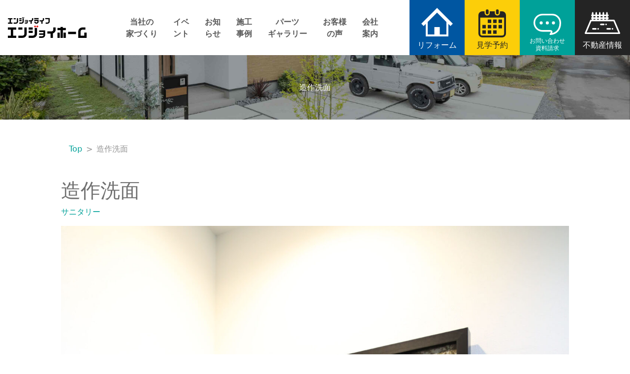

--- FILE ---
content_type: text/html; charset=UTF-8
request_url: https://enjoyhome.jp/parts/57-2/
body_size: 13034
content:
<!DOCTYPE html>
<html dir="ltr" lang="ja" prefix="og: https://ogp.me/ns#">
<head>
    <base href="https://enjoyhome.jp/">
    <meta name="viewport" content="width=device-width, initial-scale=1.0">
    <meta charset="UTF-8">
	<meta name="facebook-domain-verification" content="bx5ulxttt93efgs23aryd0lug4y8fp" />
    
    
		<!-- All in One SEO 4.9.3 - aioseo.com -->
		<title>造作洗面 - エンジョイホーム</title>
	<meta name="robots" content="max-image-preview:large" />
	<link rel="canonical" href="https://enjoyhome.jp/parts/57-2/" />
	<meta name="generator" content="All in One SEO (AIOSEO) 4.9.3" />
		<meta property="og:locale" content="ja_JP" />
		<meta property="og:site_name" content="エンジョイホーム - Enjoy Life, Enjoy Home" />
		<meta property="og:type" content="article" />
		<meta property="og:title" content="造作洗面 - エンジョイホーム" />
		<meta property="og:url" content="https://enjoyhome.jp/parts/57-2/" />
		<meta property="article:published_time" content="2024-03-29T08:01:16+00:00" />
		<meta property="article:modified_time" content="2024-03-29T08:06:44+00:00" />
		<meta name="twitter:card" content="summary_large_image" />
		<meta name="twitter:title" content="造作洗面 - エンジョイホーム" />
		<script type="application/ld+json" class="aioseo-schema">
			{"@context":"https:\/\/schema.org","@graph":[{"@type":"BreadcrumbList","@id":"https:\/\/enjoyhome.jp\/parts\/57-2\/#breadcrumblist","itemListElement":[{"@type":"ListItem","@id":"https:\/\/enjoyhome.jp#listItem","position":1,"name":"\u5bb6","item":"https:\/\/enjoyhome.jp","nextItem":{"@type":"ListItem","@id":"https:\/\/enjoyhome.jp\/parts_type\/09_sanitary\/#listItem","name":"\u30b5\u30cb\u30bf\u30ea\u30fc"}},{"@type":"ListItem","@id":"https:\/\/enjoyhome.jp\/parts_type\/09_sanitary\/#listItem","position":2,"name":"\u30b5\u30cb\u30bf\u30ea\u30fc","item":"https:\/\/enjoyhome.jp\/parts_type\/09_sanitary\/","nextItem":{"@type":"ListItem","@id":"https:\/\/enjoyhome.jp\/parts\/57-2\/#listItem","name":"\u9020\u4f5c\u6d17\u9762"},"previousItem":{"@type":"ListItem","@id":"https:\/\/enjoyhome.jp#listItem","name":"\u5bb6"}},{"@type":"ListItem","@id":"https:\/\/enjoyhome.jp\/parts\/57-2\/#listItem","position":3,"name":"\u9020\u4f5c\u6d17\u9762","previousItem":{"@type":"ListItem","@id":"https:\/\/enjoyhome.jp\/parts_type\/09_sanitary\/#listItem","name":"\u30b5\u30cb\u30bf\u30ea\u30fc"}}]},{"@type":"Organization","@id":"https:\/\/enjoyhome.jp\/#organization","name":"\u30a8\u30f3\u30b8\u30e7\u30a4\u30db\u30fc\u30e0 \u6771\u6d77\u4f4f\u5b85","description":"Enjoy Life, Enjoy Home","url":"https:\/\/enjoyhome.jp\/","telephone":"+81293063411"},{"@type":"WebPage","@id":"https:\/\/enjoyhome.jp\/parts\/57-2\/#webpage","url":"https:\/\/enjoyhome.jp\/parts\/57-2\/","name":"\u9020\u4f5c\u6d17\u9762 - \u30a8\u30f3\u30b8\u30e7\u30a4\u30db\u30fc\u30e0","inLanguage":"ja","isPartOf":{"@id":"https:\/\/enjoyhome.jp\/#website"},"breadcrumb":{"@id":"https:\/\/enjoyhome.jp\/parts\/57-2\/#breadcrumblist"},"image":{"@type":"ImageObject","url":"https:\/\/enjoyhome.jp\/wp-content\/uploads\/10-scaled.jpg","@id":"https:\/\/enjoyhome.jp\/parts\/57-2\/#mainImage","width":1707,"height":2560},"primaryImageOfPage":{"@id":"https:\/\/enjoyhome.jp\/parts\/57-2\/#mainImage"},"datePublished":"2024-03-29T17:01:16+09:00","dateModified":"2024-03-29T17:06:44+09:00"},{"@type":"WebSite","@id":"https:\/\/enjoyhome.jp\/#website","url":"https:\/\/enjoyhome.jp\/","name":"\u30a8\u30f3\u30b8\u30e7\u30a4\u30db\u30fc\u30e0","description":"Enjoy Life, Enjoy Home","inLanguage":"ja","publisher":{"@id":"https:\/\/enjoyhome.jp\/#organization"}}]}
		</script>
		<!-- All in One SEO -->

<link rel='dns-prefetch' href='//www.googletagmanager.com' />
<link rel="alternate" type="application/rss+xml" title="エンジョイホーム &raquo; フィード" href="https://enjoyhome.jp/feed/" />
<link rel="alternate" type="application/rss+xml" title="エンジョイホーム &raquo; コメントフィード" href="https://enjoyhome.jp/comments/feed/" />
<link rel="alternate" title="oEmbed (JSON)" type="application/json+oembed" href="https://enjoyhome.jp/wp-json/oembed/1.0/embed?url=https%3A%2F%2Fenjoyhome.jp%2Fparts%2F57-2%2F" />
<link rel="alternate" title="oEmbed (XML)" type="text/xml+oembed" href="https://enjoyhome.jp/wp-json/oembed/1.0/embed?url=https%3A%2F%2Fenjoyhome.jp%2Fparts%2F57-2%2F&#038;format=xml" />
<style id='wp-img-auto-sizes-contain-inline-css'>
img:is([sizes=auto i],[sizes^="auto," i]){contain-intrinsic-size:3000px 1500px}
/*# sourceURL=wp-img-auto-sizes-contain-inline-css */
</style>
<style id='wp-emoji-styles-inline-css'>

	img.wp-smiley, img.emoji {
		display: inline !important;
		border: none !important;
		box-shadow: none !important;
		height: 1em !important;
		width: 1em !important;
		margin: 0 0.07em !important;
		vertical-align: -0.1em !important;
		background: none !important;
		padding: 0 !important;
	}
/*# sourceURL=wp-emoji-styles-inline-css */
</style>
<style id='wp-block-library-inline-css'>
:root{--wp-block-synced-color:#7a00df;--wp-block-synced-color--rgb:122,0,223;--wp-bound-block-color:var(--wp-block-synced-color);--wp-editor-canvas-background:#ddd;--wp-admin-theme-color:#007cba;--wp-admin-theme-color--rgb:0,124,186;--wp-admin-theme-color-darker-10:#006ba1;--wp-admin-theme-color-darker-10--rgb:0,107,160.5;--wp-admin-theme-color-darker-20:#005a87;--wp-admin-theme-color-darker-20--rgb:0,90,135;--wp-admin-border-width-focus:2px}@media (min-resolution:192dpi){:root{--wp-admin-border-width-focus:1.5px}}.wp-element-button{cursor:pointer}:root .has-very-light-gray-background-color{background-color:#eee}:root .has-very-dark-gray-background-color{background-color:#313131}:root .has-very-light-gray-color{color:#eee}:root .has-very-dark-gray-color{color:#313131}:root .has-vivid-green-cyan-to-vivid-cyan-blue-gradient-background{background:linear-gradient(135deg,#00d084,#0693e3)}:root .has-purple-crush-gradient-background{background:linear-gradient(135deg,#34e2e4,#4721fb 50%,#ab1dfe)}:root .has-hazy-dawn-gradient-background{background:linear-gradient(135deg,#faaca8,#dad0ec)}:root .has-subdued-olive-gradient-background{background:linear-gradient(135deg,#fafae1,#67a671)}:root .has-atomic-cream-gradient-background{background:linear-gradient(135deg,#fdd79a,#004a59)}:root .has-nightshade-gradient-background{background:linear-gradient(135deg,#330968,#31cdcf)}:root .has-midnight-gradient-background{background:linear-gradient(135deg,#020381,#2874fc)}:root{--wp--preset--font-size--normal:16px;--wp--preset--font-size--huge:42px}.has-regular-font-size{font-size:1em}.has-larger-font-size{font-size:2.625em}.has-normal-font-size{font-size:var(--wp--preset--font-size--normal)}.has-huge-font-size{font-size:var(--wp--preset--font-size--huge)}.has-text-align-center{text-align:center}.has-text-align-left{text-align:left}.has-text-align-right{text-align:right}.has-fit-text{white-space:nowrap!important}#end-resizable-editor-section{display:none}.aligncenter{clear:both}.items-justified-left{justify-content:flex-start}.items-justified-center{justify-content:center}.items-justified-right{justify-content:flex-end}.items-justified-space-between{justify-content:space-between}.screen-reader-text{border:0;clip-path:inset(50%);height:1px;margin:-1px;overflow:hidden;padding:0;position:absolute;width:1px;word-wrap:normal!important}.screen-reader-text:focus{background-color:#ddd;clip-path:none;color:#444;display:block;font-size:1em;height:auto;left:5px;line-height:normal;padding:15px 23px 14px;text-decoration:none;top:5px;width:auto;z-index:100000}html :where(.has-border-color){border-style:solid}html :where([style*=border-top-color]){border-top-style:solid}html :where([style*=border-right-color]){border-right-style:solid}html :where([style*=border-bottom-color]){border-bottom-style:solid}html :where([style*=border-left-color]){border-left-style:solid}html :where([style*=border-width]){border-style:solid}html :where([style*=border-top-width]){border-top-style:solid}html :where([style*=border-right-width]){border-right-style:solid}html :where([style*=border-bottom-width]){border-bottom-style:solid}html :where([style*=border-left-width]){border-left-style:solid}html :where(img[class*=wp-image-]){height:auto;max-width:100%}:where(figure){margin:0 0 1em}html :where(.is-position-sticky){--wp-admin--admin-bar--position-offset:var(--wp-admin--admin-bar--height,0px)}@media screen and (max-width:600px){html :where(.is-position-sticky){--wp-admin--admin-bar--position-offset:0px}}
/*# sourceURL=/wp-includes/css/dist/block-library/common.min.css */
</style>
<style id='global-styles-inline-css'>
:root{--wp--preset--aspect-ratio--square: 1;--wp--preset--aspect-ratio--4-3: 4/3;--wp--preset--aspect-ratio--3-4: 3/4;--wp--preset--aspect-ratio--3-2: 3/2;--wp--preset--aspect-ratio--2-3: 2/3;--wp--preset--aspect-ratio--16-9: 16/9;--wp--preset--aspect-ratio--9-16: 9/16;--wp--preset--color--black: #000000;--wp--preset--color--cyan-bluish-gray: #abb8c3;--wp--preset--color--white: #ffffff;--wp--preset--color--pale-pink: #f78da7;--wp--preset--color--vivid-red: #cf2e2e;--wp--preset--color--luminous-vivid-orange: #ff6900;--wp--preset--color--luminous-vivid-amber: #fcb900;--wp--preset--color--light-green-cyan: #7bdcb5;--wp--preset--color--vivid-green-cyan: #00d084;--wp--preset--color--pale-cyan-blue: #8ed1fc;--wp--preset--color--vivid-cyan-blue: #0693e3;--wp--preset--color--vivid-purple: #9b51e0;--wp--preset--color--custom-color-1: #00a199;--wp--preset--color--custom-color-2: #f0f0f0;--wp--preset--color--custom-color-3: #707070;--wp--preset--color--custom-color-4: #0056a1;--wp--preset--color--custom-color-5: #e3004f;--wp--preset--gradient--vivid-cyan-blue-to-vivid-purple: linear-gradient(135deg,rgb(6,147,227) 0%,rgb(155,81,224) 100%);--wp--preset--gradient--light-green-cyan-to-vivid-green-cyan: linear-gradient(135deg,rgb(122,220,180) 0%,rgb(0,208,130) 100%);--wp--preset--gradient--luminous-vivid-amber-to-luminous-vivid-orange: linear-gradient(135deg,rgb(252,185,0) 0%,rgb(255,105,0) 100%);--wp--preset--gradient--luminous-vivid-orange-to-vivid-red: linear-gradient(135deg,rgb(255,105,0) 0%,rgb(207,46,46) 100%);--wp--preset--gradient--very-light-gray-to-cyan-bluish-gray: linear-gradient(135deg,rgb(238,238,238) 0%,rgb(169,184,195) 100%);--wp--preset--gradient--cool-to-warm-spectrum: linear-gradient(135deg,rgb(74,234,220) 0%,rgb(151,120,209) 20%,rgb(207,42,186) 40%,rgb(238,44,130) 60%,rgb(251,105,98) 80%,rgb(254,248,76) 100%);--wp--preset--gradient--blush-light-purple: linear-gradient(135deg,rgb(255,206,236) 0%,rgb(152,150,240) 100%);--wp--preset--gradient--blush-bordeaux: linear-gradient(135deg,rgb(254,205,165) 0%,rgb(254,45,45) 50%,rgb(107,0,62) 100%);--wp--preset--gradient--luminous-dusk: linear-gradient(135deg,rgb(255,203,112) 0%,rgb(199,81,192) 50%,rgb(65,88,208) 100%);--wp--preset--gradient--pale-ocean: linear-gradient(135deg,rgb(255,245,203) 0%,rgb(182,227,212) 50%,rgb(51,167,181) 100%);--wp--preset--gradient--electric-grass: linear-gradient(135deg,rgb(202,248,128) 0%,rgb(113,206,126) 100%);--wp--preset--gradient--midnight: linear-gradient(135deg,rgb(2,3,129) 0%,rgb(40,116,252) 100%);--wp--preset--font-size--small: 13px;--wp--preset--font-size--medium: 20px;--wp--preset--font-size--large: 36px;--wp--preset--font-size--x-large: 42px;--wp--preset--font-family--system-font: -apple-system, BlinkMacSystemFont, 'Segoe UI', Roboto, Oxygen-Sans, Ubuntu, Cantarell, 'Helvetica Neue', sans-serif;--wp--preset--spacing--20: 0.44rem;--wp--preset--spacing--30: 0.67rem;--wp--preset--spacing--40: 1rem;--wp--preset--spacing--50: 1.5rem;--wp--preset--spacing--60: 2.25rem;--wp--preset--spacing--70: 3.38rem;--wp--preset--spacing--80: 5.06rem;--wp--preset--shadow--natural: 6px 6px 9px rgba(0, 0, 0, 0.2);--wp--preset--shadow--deep: 12px 12px 50px rgba(0, 0, 0, 0.4);--wp--preset--shadow--sharp: 6px 6px 0px rgba(0, 0, 0, 0.2);--wp--preset--shadow--outlined: 6px 6px 0px -3px rgb(255, 255, 255), 6px 6px rgb(0, 0, 0);--wp--preset--shadow--crisp: 6px 6px 0px rgb(0, 0, 0);}:root { --wp--style--global--content-size: 1056px;--wp--style--global--wide-size: 1056px; }:where(body) { margin: 0; }.wp-site-blocks { padding-top: var(--wp--style--root--padding-top); padding-bottom: var(--wp--style--root--padding-bottom); }.has-global-padding { padding-right: var(--wp--style--root--padding-right); padding-left: var(--wp--style--root--padding-left); }.has-global-padding > .alignfull { margin-right: calc(var(--wp--style--root--padding-right) * -1); margin-left: calc(var(--wp--style--root--padding-left) * -1); }.has-global-padding :where(:not(.alignfull.is-layout-flow) > .has-global-padding:not(.wp-block-block, .alignfull)) { padding-right: 0; padding-left: 0; }.has-global-padding :where(:not(.alignfull.is-layout-flow) > .has-global-padding:not(.wp-block-block, .alignfull)) > .alignfull { margin-left: 0; margin-right: 0; }.wp-site-blocks > .alignleft { float: left; margin-right: 2em; }.wp-site-blocks > .alignright { float: right; margin-left: 2em; }.wp-site-blocks > .aligncenter { justify-content: center; margin-left: auto; margin-right: auto; }:where(.wp-site-blocks) > * { margin-block-start: 24px; margin-block-end: 0; }:where(.wp-site-blocks) > :first-child { margin-block-start: 0; }:where(.wp-site-blocks) > :last-child { margin-block-end: 0; }:root { --wp--style--block-gap: 24px; }:root :where(.is-layout-flow) > :first-child{margin-block-start: 0;}:root :where(.is-layout-flow) > :last-child{margin-block-end: 0;}:root :where(.is-layout-flow) > *{margin-block-start: 24px;margin-block-end: 0;}:root :where(.is-layout-constrained) > :first-child{margin-block-start: 0;}:root :where(.is-layout-constrained) > :last-child{margin-block-end: 0;}:root :where(.is-layout-constrained) > *{margin-block-start: 24px;margin-block-end: 0;}:root :where(.is-layout-flex){gap: 24px;}:root :where(.is-layout-grid){gap: 24px;}.is-layout-flow > .alignleft{float: left;margin-inline-start: 0;margin-inline-end: 2em;}.is-layout-flow > .alignright{float: right;margin-inline-start: 2em;margin-inline-end: 0;}.is-layout-flow > .aligncenter{margin-left: auto !important;margin-right: auto !important;}.is-layout-constrained > .alignleft{float: left;margin-inline-start: 0;margin-inline-end: 2em;}.is-layout-constrained > .alignright{float: right;margin-inline-start: 2em;margin-inline-end: 0;}.is-layout-constrained > .aligncenter{margin-left: auto !important;margin-right: auto !important;}.is-layout-constrained > :where(:not(.alignleft):not(.alignright):not(.alignfull)){max-width: var(--wp--style--global--content-size);margin-left: auto !important;margin-right: auto !important;}.is-layout-constrained > .alignwide{max-width: var(--wp--style--global--wide-size);}body .is-layout-flex{display: flex;}.is-layout-flex{flex-wrap: wrap;align-items: center;}.is-layout-flex > :is(*, div){margin: 0;}body .is-layout-grid{display: grid;}.is-layout-grid > :is(*, div){margin: 0;}body{--wp--style--root--padding-top: 0px;--wp--style--root--padding-right: 0px;--wp--style--root--padding-bottom: 0px;--wp--style--root--padding-left: 0px;}a:where(:not(.wp-element-button)){text-decoration: underline;}:root :where(.wp-element-button, .wp-block-button__link){background-color: #32373c;border-width: 0;color: #fff;font-family: inherit;font-size: inherit;font-style: inherit;font-weight: inherit;letter-spacing: inherit;line-height: inherit;padding-top: calc(0.667em + 2px);padding-right: calc(1.333em + 2px);padding-bottom: calc(0.667em + 2px);padding-left: calc(1.333em + 2px);text-decoration: none;text-transform: inherit;}.has-black-color{color: var(--wp--preset--color--black) !important;}.has-cyan-bluish-gray-color{color: var(--wp--preset--color--cyan-bluish-gray) !important;}.has-white-color{color: var(--wp--preset--color--white) !important;}.has-pale-pink-color{color: var(--wp--preset--color--pale-pink) !important;}.has-vivid-red-color{color: var(--wp--preset--color--vivid-red) !important;}.has-luminous-vivid-orange-color{color: var(--wp--preset--color--luminous-vivid-orange) !important;}.has-luminous-vivid-amber-color{color: var(--wp--preset--color--luminous-vivid-amber) !important;}.has-light-green-cyan-color{color: var(--wp--preset--color--light-green-cyan) !important;}.has-vivid-green-cyan-color{color: var(--wp--preset--color--vivid-green-cyan) !important;}.has-pale-cyan-blue-color{color: var(--wp--preset--color--pale-cyan-blue) !important;}.has-vivid-cyan-blue-color{color: var(--wp--preset--color--vivid-cyan-blue) !important;}.has-vivid-purple-color{color: var(--wp--preset--color--vivid-purple) !important;}.has-custom-color-1-color{color: var(--wp--preset--color--custom-color-1) !important;}.has-custom-color-2-color{color: var(--wp--preset--color--custom-color-2) !important;}.has-custom-color-3-color{color: var(--wp--preset--color--custom-color-3) !important;}.has-custom-color-4-color{color: var(--wp--preset--color--custom-color-4) !important;}.has-custom-color-5-color{color: var(--wp--preset--color--custom-color-5) !important;}.has-black-background-color{background-color: var(--wp--preset--color--black) !important;}.has-cyan-bluish-gray-background-color{background-color: var(--wp--preset--color--cyan-bluish-gray) !important;}.has-white-background-color{background-color: var(--wp--preset--color--white) !important;}.has-pale-pink-background-color{background-color: var(--wp--preset--color--pale-pink) !important;}.has-vivid-red-background-color{background-color: var(--wp--preset--color--vivid-red) !important;}.has-luminous-vivid-orange-background-color{background-color: var(--wp--preset--color--luminous-vivid-orange) !important;}.has-luminous-vivid-amber-background-color{background-color: var(--wp--preset--color--luminous-vivid-amber) !important;}.has-light-green-cyan-background-color{background-color: var(--wp--preset--color--light-green-cyan) !important;}.has-vivid-green-cyan-background-color{background-color: var(--wp--preset--color--vivid-green-cyan) !important;}.has-pale-cyan-blue-background-color{background-color: var(--wp--preset--color--pale-cyan-blue) !important;}.has-vivid-cyan-blue-background-color{background-color: var(--wp--preset--color--vivid-cyan-blue) !important;}.has-vivid-purple-background-color{background-color: var(--wp--preset--color--vivid-purple) !important;}.has-custom-color-1-background-color{background-color: var(--wp--preset--color--custom-color-1) !important;}.has-custom-color-2-background-color{background-color: var(--wp--preset--color--custom-color-2) !important;}.has-custom-color-3-background-color{background-color: var(--wp--preset--color--custom-color-3) !important;}.has-custom-color-4-background-color{background-color: var(--wp--preset--color--custom-color-4) !important;}.has-custom-color-5-background-color{background-color: var(--wp--preset--color--custom-color-5) !important;}.has-black-border-color{border-color: var(--wp--preset--color--black) !important;}.has-cyan-bluish-gray-border-color{border-color: var(--wp--preset--color--cyan-bluish-gray) !important;}.has-white-border-color{border-color: var(--wp--preset--color--white) !important;}.has-pale-pink-border-color{border-color: var(--wp--preset--color--pale-pink) !important;}.has-vivid-red-border-color{border-color: var(--wp--preset--color--vivid-red) !important;}.has-luminous-vivid-orange-border-color{border-color: var(--wp--preset--color--luminous-vivid-orange) !important;}.has-luminous-vivid-amber-border-color{border-color: var(--wp--preset--color--luminous-vivid-amber) !important;}.has-light-green-cyan-border-color{border-color: var(--wp--preset--color--light-green-cyan) !important;}.has-vivid-green-cyan-border-color{border-color: var(--wp--preset--color--vivid-green-cyan) !important;}.has-pale-cyan-blue-border-color{border-color: var(--wp--preset--color--pale-cyan-blue) !important;}.has-vivid-cyan-blue-border-color{border-color: var(--wp--preset--color--vivid-cyan-blue) !important;}.has-vivid-purple-border-color{border-color: var(--wp--preset--color--vivid-purple) !important;}.has-custom-color-1-border-color{border-color: var(--wp--preset--color--custom-color-1) !important;}.has-custom-color-2-border-color{border-color: var(--wp--preset--color--custom-color-2) !important;}.has-custom-color-3-border-color{border-color: var(--wp--preset--color--custom-color-3) !important;}.has-custom-color-4-border-color{border-color: var(--wp--preset--color--custom-color-4) !important;}.has-custom-color-5-border-color{border-color: var(--wp--preset--color--custom-color-5) !important;}.has-vivid-cyan-blue-to-vivid-purple-gradient-background{background: var(--wp--preset--gradient--vivid-cyan-blue-to-vivid-purple) !important;}.has-light-green-cyan-to-vivid-green-cyan-gradient-background{background: var(--wp--preset--gradient--light-green-cyan-to-vivid-green-cyan) !important;}.has-luminous-vivid-amber-to-luminous-vivid-orange-gradient-background{background: var(--wp--preset--gradient--luminous-vivid-amber-to-luminous-vivid-orange) !important;}.has-luminous-vivid-orange-to-vivid-red-gradient-background{background: var(--wp--preset--gradient--luminous-vivid-orange-to-vivid-red) !important;}.has-very-light-gray-to-cyan-bluish-gray-gradient-background{background: var(--wp--preset--gradient--very-light-gray-to-cyan-bluish-gray) !important;}.has-cool-to-warm-spectrum-gradient-background{background: var(--wp--preset--gradient--cool-to-warm-spectrum) !important;}.has-blush-light-purple-gradient-background{background: var(--wp--preset--gradient--blush-light-purple) !important;}.has-blush-bordeaux-gradient-background{background: var(--wp--preset--gradient--blush-bordeaux) !important;}.has-luminous-dusk-gradient-background{background: var(--wp--preset--gradient--luminous-dusk) !important;}.has-pale-ocean-gradient-background{background: var(--wp--preset--gradient--pale-ocean) !important;}.has-electric-grass-gradient-background{background: var(--wp--preset--gradient--electric-grass) !important;}.has-midnight-gradient-background{background: var(--wp--preset--gradient--midnight) !important;}.has-small-font-size{font-size: var(--wp--preset--font-size--small) !important;}.has-medium-font-size{font-size: var(--wp--preset--font-size--medium) !important;}.has-large-font-size{font-size: var(--wp--preset--font-size--large) !important;}.has-x-large-font-size{font-size: var(--wp--preset--font-size--x-large) !important;}.has-system-font-font-family{font-family: var(--wp--preset--font-family--system-font) !important;}
/*# sourceURL=global-styles-inline-css */
</style>
<link rel='stylesheet' id='contact-form-7-css' href='https://enjoyhome.jp/wp-content/plugins/contact-form-7/includes/css/styles.css?ver=6.1.4' media='all' />
<link rel='stylesheet' id='theme-default-style-css' href='https://enjoyhome.jp/wp-content/themes/enjoyhome/assets/css/default.min.css?ver=1.0.0' media='all' />
<link rel='stylesheet' id='filebird-document-library-frontend-css' href='https://enjoyhome.jp/wp-content/plugins/filebird-document-library/blocks/dist/index.css?ver=6.5.2' media='all' />

<!-- Site Kit によって追加された Google タグ（gtag.js）スニペット -->
<!-- Google アナリティクス スニペット (Site Kit が追加) -->
<script src="https://www.googletagmanager.com/gtag/js?id=GT-WRFXWW6" id="google_gtagjs-js" async></script>
<script id="google_gtagjs-js-after">
window.dataLayer = window.dataLayer || [];function gtag(){dataLayer.push(arguments);}
gtag("set","linker",{"domains":["enjoyhome.jp"]});
gtag("js", new Date());
gtag("set", "developer_id.dZTNiMT", true);
gtag("config", "GT-WRFXWW6");
//# sourceURL=google_gtagjs-js-after
</script>
<link rel="https://api.w.org/" href="https://enjoyhome.jp/wp-json/" /><link rel="alternate" title="JSON" type="application/json" href="https://enjoyhome.jp/wp-json/wp/v2/parts/1524" /><link rel="EditURI" type="application/rsd+xml" title="RSD" href="https://enjoyhome.jp/xmlrpc.php?rsd" />
<meta name="generator" content="WordPress 6.9" />
<link rel='shortlink' href='https://enjoyhome.jp/?p=1524' />
<meta name="generator" content="Site Kit by Google 1.170.0" /><meta name="google-site-verification" content="635zFUs0p7Gc03p0tBuMa4JWdbmrww5CqlzDZrIe4KM">
<!-- Google タグ マネージャー スニペット (Site Kit が追加) -->
<script>
			( function( w, d, s, l, i ) {
				w[l] = w[l] || [];
				w[l].push( {'gtm.start': new Date().getTime(), event: 'gtm.js'} );
				var f = d.getElementsByTagName( s )[0],
					j = d.createElement( s ), dl = l != 'dataLayer' ? '&l=' + l : '';
				j.async = true;
				j.src = 'https://www.googletagmanager.com/gtm.js?id=' + i + dl;
				f.parentNode.insertBefore( j, f );
			} )( window, document, 'script', 'dataLayer', 'GTM-NQ9F43Z' );
			
</script>

<!-- (ここまで) Google タグ マネージャー スニペット (Site Kit が追加) -->
    <link rel="stylesheet" href="https://cdn.jsdelivr.net/npm/swiper@11/swiper-bundle.min.css" />
	<link rel="SHORTCUT ICON" href="https://enjoyhome.jp/wp-content/themes/enjoyhome/favicon.ico">
	<style>
		.no-gap {gap:0;}
		.vcenter {display:flex; align-items:center;}
	</style>
</head>
<body class="wp-singular parts-template-default single single-parts postid-1524 wp-embed-responsive wp-theme-enjoyhome">
<header class="fixed-top bg-white">
	<nav class="navbar navbar-expand-xl p-0">
		<h2 class="navbar-brand order-0"><a href="https://enjoyhome.jp/">エンジョイホーム</a></h2>
		<div class="order-xl-2 d-flex btn-set">
			<a class="nav-btn bg-success text-white text-center reform" href="https://enjoyhome-reform.jp" target="_blank">リフォーム</a>
			<div class="d-flex b-btn">
				<a class="nav-btn bg-secondary text-dark text-center kengaku" href="https://enjoyhome.jp/events/">見学予約</a>
				<a class="nav-btn bg-primary text-white text-xl-center lh-sm contact" href="https://enjoyhome.jp/contact/">お問い合わせ<br>資料請求</a>
			</div>
			<a class="nav-btn bg-dark text-white text-center land" href="http://enjoyhome-fudosan.net/" target="_blank">不動産情報</a>
			<div class="navbar-toggler collapsed border-0 rounded-0" data-bs-toggle="collapse"
				data-bs-target="#navbarNavAltMarkup" aria-controls="navbarNavAltMarkup" aria-expanded="false"
				aria-label="Toggle navigation">
				<span class="line"></span>
				<span class="line"></span>
				<span class="line"></span>
			</div>
		</div>
		<div class="collapse navbar-collapse order-xl-1" id="navbarNavAltMarkup">
			<ul class="navbar-nav mx-auto">
				<li class="nav-item dropdown">
					<a class="nav-link" href="#" role="button" data-bs-toggle="dropdown"
						aria-expanded="false">当社の<br>家づくり</a>
					<ul class="dropdown-menu">
						<li><a class="dropdown-item" href="https://enjoyhome.jp/performance/">構造・性能</a></li>
						<li><a class="dropdown-item" href="https://enjoyhome.jp/guarantee/">品質・保証</a></li>
						<li><a class="dropdown-item" href="http://enjoyhome-fudosan.net/" target="_blank">土地探し</a></li>
						<li><a class="dropdown-item" href="https://enjoyhome.jp/flow/">家づくり・家守り</a></li>
						<li><a class="dropdown-item" href="https://enjoyhome.jp/exterior/">エクステリア</a></li>
						<li><a class="dropdown-item" href="https://enjoyhome.jp/reform">リフォーム</a></li>
					</ul>
				</li>
				<li class="nav-item">
					<a class="nav-link" href="https://enjoyhome.jp/events/">イベ<br>ント</a>
				</li>
				<li class="nav-item">
					<a class="nav-link" href="https://enjoyhome.jp/#news">お知<br>らせ</a>
				</li>
				<li class="nav-item">
					<a class="nav-link" href="https://enjoyhome.jp/constructions/">施工<br>事例</a>
				</li>
				<li class="nav-item">
					<a class="nav-link" href="https://enjoyhome.jp/parts-gallery/">パーツ<br>ギャラリー</a>
				</li>
				<li class="nav-item">
					<a class="nav-link" href="https://enjoyhome.jp/voices/">お客様<br>の声</a>
				</li>
				<li class="nav-item dropdown">
					<a class="nav-link" href="#" role="button" data-bs-toggle="dropdown" aria-expanded="false">会社<br>案内</a>
					<ul class="dropdown-menu">
						<li><a class="dropdown-item" href="https://enjoyhome.jp/company/">会社案内</a></li>
						<li><a class="dropdown-item" href="https://enjoyhome.jp/staffs/">スタッフ紹介</a></li>
						<li><a class="dropdown-item" href="https://www.tokaijutaku.net/" target="_blank">東海住宅（賃貸）</a></li>
						<li><a class="dropdown-item" href="https://job-gear.net/enjoyhome/" target="_blank">採用案内</a></li>
				</li>
			</ul>
		</div>
	</nav>
</header>

<section class="hero container-fluid d-flex justify-content-center align-items-center py-5">
    <div class="text-white text-center">
    <h3 class="h1 fw-bold">
                    <h3 class="h1 fw-bold"></h3>
            <p class="h6">造作洗面</p>
            </div>
</section>
<nav aria-label="breadcrumb" class="container my-5" style="--bs-breadcrumb-divider: '>';">
  <ol class="breadcrumb ms-3">
    <li class="breadcrumb-item"><a href="https://enjoyhome.jp/">Top</a></li>
                <li class="breadcrumb-item active" aria-current="page">造作洗面</li>
  </ol>
</nav>


<main class="house container mb-6">
            <article id="post-1524" class="single-construction-article post-1524 parts type-parts status-publish has-post-thumbnail hentry parts_type-09_sanitary">
            <h1 class="entry-title">造作洗面</h1>
            <p class="category-links">
                <a href="https://enjoyhome.jp/parts-gallery/?parts_type=09_sanitary">サニタリー</a>            </p>
            <div class="entry-content">
                
<figure class="wp-block-image size-full"><img fetchpriority="high" decoding="async" width="1707" height="2560" src="http://enjoyhome.jp/wp-content/uploads/10-scaled.jpg" alt="" class="wp-image-1525" srcset="https://enjoyhome.jp/wp-content/uploads/10-scaled.jpg 1707w, https://enjoyhome.jp/wp-content/uploads/10-100x150.jpg 100w, https://enjoyhome.jp/wp-content/uploads/10-1024x1536.jpg 1024w, https://enjoyhome.jp/wp-content/uploads/10-1365x2048.jpg 1365w" sizes="(max-width: 1707px) 100vw, 1707px" /></figure>
            </div>
        </article>
    </main>
    <nav class="text-center">
                    <a href="https://enjoyhome.jp/parts-gallery/" class="btn btn-outline-primary btn-lg rounded-pill p-3 my-5">バーツギャラリ一覧に戻る</a>
            </nav>

<footer class="">
	<section class="container-fluid bg-primary py-4">
		<div class="container">
			<div class="row text-white justify-content-between">
				<div class="col-12 col-lg-3 text-center text-lg-start">
					<h3 class="h4 fw-bold">株式会社 東海住宅</h3>
					<p class="mb-0">那珂郡東海村舟石川駅東<br class="d-none d-lg-inline">2丁目16番21号</p>
				</div>
				<div class="col-12 col-lg-5 text-center text-lg-start">
					<p class="h1 fw-bold"><span class="h4 fw-bold">TEL.</span>029-306-3411</p>
					<p class="mb-0">見学会や資料請求などお気軽にご相談ください。</p>
				</div>
				<div class="col-12 col-lg-3 d-flex align-items-center justify-content-center justify-content-lg-end">
					<a href="https://enjoyhome.jp/contact/" class="dl-btn btn btn-lg btn-outline-primary rounded-pill bg-white py-2">資料ダウンロード</a>
				</div>
			</div>
		</div>
	</section>
	<section class="container my-5">
		<nav class="banner row g-5 justify-content-around">
			<div class="col-12 col-lg-4">
				<a href="https://enjoyhome.jp/events/" class="footer-btn">完成見学会</a>
			</div>
			<div class="col-12 col-lg-4">
				<a href="http://enjoyhome-fudosan.net/" target="_blank" class="footer-btn">土地情報</a>
			</div>
			<div class="col-12 col-lg-4">
				<a href="https://enjoyhome-reform.jp" target="_blank" class="footer-btn">リフォーム</a>
			</div>
		</nav>
		<nav class="sns my-5">
			<ul class="d-flex justify-content-center list-unstyled">
				<li class="m-2 m-md-3"><a href="https://www.youtube.com/@ROOMTOUR_EnjoyHome" target="_blank">Youtube</a></li>
				<li class="m-2 m-md-3"><a href="https://www.facebook.com/tokaijutaku" target="_blank">Facebook</a></li>
				<li class="m-2 m-md-3"><a href="https://www.instagram.com/enjoyhome_tokaijutaku" target="_blank">Instagram</a></li>
				<li class="m-2 m-md-3"><a href="https://lin.ee/99Ue3iD" target="_blank">LINE</a></li>
				<li class="m-2 m-md-3 d-none"><a href="#" target="_blank">TikTok</a></li>
			</ul>
		</nav>
	</section>
	<section class="container-fluid py-5 bg-dark">
		<p class="text-center text-white"><a href="/privacy-policy/">プライバシーポリシー</a></p>
		<p class="text-center text-white">Copyright © Enjoy Home. All rights reserved.</p>
	</section>
</footer>



<script src="https://cdn.jsdelivr.net/npm/@popperjs/core@2.11.8/dist/umd/popper.min.js" integrity="sha384-I7E8VVD/ismYTF4hNIPjVp/Zjvgyol6VFvRkX/vR+Vc4jQkC+hVqc2pM8ODewa9r" crossorigin="anonymous"></script>
<script src="https://cdn.jsdelivr.net/npm/bootstrap@5.3.2/dist/js/bootstrap.min.js" integrity="sha384-BBtl+eGJRgqQAUMxJ7pMwbEyER4l1g+O15P+16Ep7Q9Q+zqX6gSbd85u4mG4QzX+" crossorigin="anonymous"></script>
<script type="speculationrules">
{"prefetch":[{"source":"document","where":{"and":[{"href_matches":"/*"},{"not":{"href_matches":["/wp-*.php","/wp-admin/*","/wp-content/uploads/*","/wp-content/*","/wp-content/plugins/*","/wp-content/themes/enjoyhome/*","/*\\?(.+)"]}},{"not":{"selector_matches":"a[rel~=\"nofollow\"]"}},{"not":{"selector_matches":".no-prefetch, .no-prefetch a"}}]},"eagerness":"conservative"}]}
</script>
		<!-- Google タグ マネージャー (noscript) スニペット (Site Kit が追加) -->
		<noscript>
			<iframe src="https://www.googletagmanager.com/ns.html?id=GTM-NQ9F43Z" height="0" width="0" style="display:none;visibility:hidden"></iframe>
		</noscript>
		<!-- (ここまで) Google タグ マネージャー (noscript) スニペット (Site Kit が追加) -->
		<style id='wp-block-image-inline-css'>
.wp-block-image>a,.wp-block-image>figure>a{display:inline-block}.wp-block-image img{box-sizing:border-box;height:auto;max-width:100%;vertical-align:bottom}@media not (prefers-reduced-motion){.wp-block-image img.hide{visibility:hidden}.wp-block-image img.show{animation:show-content-image .4s}}.wp-block-image[style*=border-radius] img,.wp-block-image[style*=border-radius]>a{border-radius:inherit}.wp-block-image.has-custom-border img{box-sizing:border-box}.wp-block-image.aligncenter{text-align:center}.wp-block-image.alignfull>a,.wp-block-image.alignwide>a{width:100%}.wp-block-image.alignfull img,.wp-block-image.alignwide img{height:auto;width:100%}.wp-block-image .aligncenter,.wp-block-image .alignleft,.wp-block-image .alignright,.wp-block-image.aligncenter,.wp-block-image.alignleft,.wp-block-image.alignright{display:table}.wp-block-image .aligncenter>figcaption,.wp-block-image .alignleft>figcaption,.wp-block-image .alignright>figcaption,.wp-block-image.aligncenter>figcaption,.wp-block-image.alignleft>figcaption,.wp-block-image.alignright>figcaption{caption-side:bottom;display:table-caption}.wp-block-image .alignleft{float:left;margin:.5em 1em .5em 0}.wp-block-image .alignright{float:right;margin:.5em 0 .5em 1em}.wp-block-image .aligncenter{margin-left:auto;margin-right:auto}.wp-block-image :where(figcaption){margin-bottom:1em;margin-top:.5em}.wp-block-image.is-style-circle-mask img{border-radius:9999px}@supports ((-webkit-mask-image:none) or (mask-image:none)) or (-webkit-mask-image:none){.wp-block-image.is-style-circle-mask img{border-radius:0;-webkit-mask-image:url('data:image/svg+xml;utf8,<svg viewBox="0 0 100 100" xmlns="http://www.w3.org/2000/svg"><circle cx="50" cy="50" r="50"/></svg>');mask-image:url('data:image/svg+xml;utf8,<svg viewBox="0 0 100 100" xmlns="http://www.w3.org/2000/svg"><circle cx="50" cy="50" r="50"/></svg>');mask-mode:alpha;-webkit-mask-position:center;mask-position:center;-webkit-mask-repeat:no-repeat;mask-repeat:no-repeat;-webkit-mask-size:contain;mask-size:contain}}:root :where(.wp-block-image.is-style-rounded img,.wp-block-image .is-style-rounded img){border-radius:9999px}.wp-block-image figure{margin:0}.wp-lightbox-container{display:flex;flex-direction:column;position:relative}.wp-lightbox-container img{cursor:zoom-in}.wp-lightbox-container img:hover+button{opacity:1}.wp-lightbox-container button{align-items:center;backdrop-filter:blur(16px) saturate(180%);background-color:#5a5a5a40;border:none;border-radius:4px;cursor:zoom-in;display:flex;height:20px;justify-content:center;opacity:0;padding:0;position:absolute;right:16px;text-align:center;top:16px;width:20px;z-index:100}@media not (prefers-reduced-motion){.wp-lightbox-container button{transition:opacity .2s ease}}.wp-lightbox-container button:focus-visible{outline:3px auto #5a5a5a40;outline:3px auto -webkit-focus-ring-color;outline-offset:3px}.wp-lightbox-container button:hover{cursor:pointer;opacity:1}.wp-lightbox-container button:focus{opacity:1}.wp-lightbox-container button:focus,.wp-lightbox-container button:hover,.wp-lightbox-container button:not(:hover):not(:active):not(.has-background){background-color:#5a5a5a40;border:none}.wp-lightbox-overlay{box-sizing:border-box;cursor:zoom-out;height:100vh;left:0;overflow:hidden;position:fixed;top:0;visibility:hidden;width:100%;z-index:100000}.wp-lightbox-overlay .close-button{align-items:center;cursor:pointer;display:flex;justify-content:center;min-height:40px;min-width:40px;padding:0;position:absolute;right:calc(env(safe-area-inset-right) + 16px);top:calc(env(safe-area-inset-top) + 16px);z-index:5000000}.wp-lightbox-overlay .close-button:focus,.wp-lightbox-overlay .close-button:hover,.wp-lightbox-overlay .close-button:not(:hover):not(:active):not(.has-background){background:none;border:none}.wp-lightbox-overlay .lightbox-image-container{height:var(--wp--lightbox-container-height);left:50%;overflow:hidden;position:absolute;top:50%;transform:translate(-50%,-50%);transform-origin:top left;width:var(--wp--lightbox-container-width);z-index:9999999999}.wp-lightbox-overlay .wp-block-image{align-items:center;box-sizing:border-box;display:flex;height:100%;justify-content:center;margin:0;position:relative;transform-origin:0 0;width:100%;z-index:3000000}.wp-lightbox-overlay .wp-block-image img{height:var(--wp--lightbox-image-height);min-height:var(--wp--lightbox-image-height);min-width:var(--wp--lightbox-image-width);width:var(--wp--lightbox-image-width)}.wp-lightbox-overlay .wp-block-image figcaption{display:none}.wp-lightbox-overlay button{background:none;border:none}.wp-lightbox-overlay .scrim{background-color:#fff;height:100%;opacity:.9;position:absolute;width:100%;z-index:2000000}.wp-lightbox-overlay.active{visibility:visible}@media not (prefers-reduced-motion){.wp-lightbox-overlay.active{animation:turn-on-visibility .25s both}.wp-lightbox-overlay.active img{animation:turn-on-visibility .35s both}.wp-lightbox-overlay.show-closing-animation:not(.active){animation:turn-off-visibility .35s both}.wp-lightbox-overlay.show-closing-animation:not(.active) img{animation:turn-off-visibility .25s both}.wp-lightbox-overlay.zoom.active{animation:none;opacity:1;visibility:visible}.wp-lightbox-overlay.zoom.active .lightbox-image-container{animation:lightbox-zoom-in .4s}.wp-lightbox-overlay.zoom.active .lightbox-image-container img{animation:none}.wp-lightbox-overlay.zoom.active .scrim{animation:turn-on-visibility .4s forwards}.wp-lightbox-overlay.zoom.show-closing-animation:not(.active){animation:none}.wp-lightbox-overlay.zoom.show-closing-animation:not(.active) .lightbox-image-container{animation:lightbox-zoom-out .4s}.wp-lightbox-overlay.zoom.show-closing-animation:not(.active) .lightbox-image-container img{animation:none}.wp-lightbox-overlay.zoom.show-closing-animation:not(.active) .scrim{animation:turn-off-visibility .4s forwards}}@keyframes show-content-image{0%{visibility:hidden}99%{visibility:hidden}to{visibility:visible}}@keyframes turn-on-visibility{0%{opacity:0}to{opacity:1}}@keyframes turn-off-visibility{0%{opacity:1;visibility:visible}99%{opacity:0;visibility:visible}to{opacity:0;visibility:hidden}}@keyframes lightbox-zoom-in{0%{transform:translate(calc((-100vw + var(--wp--lightbox-scrollbar-width))/2 + var(--wp--lightbox-initial-left-position)),calc(-50vh + var(--wp--lightbox-initial-top-position))) scale(var(--wp--lightbox-scale))}to{transform:translate(-50%,-50%) scale(1)}}@keyframes lightbox-zoom-out{0%{transform:translate(-50%,-50%) scale(1);visibility:visible}99%{visibility:visible}to{transform:translate(calc((-100vw + var(--wp--lightbox-scrollbar-width))/2 + var(--wp--lightbox-initial-left-position)),calc(-50vh + var(--wp--lightbox-initial-top-position))) scale(var(--wp--lightbox-scale));visibility:hidden}}
/*# sourceURL=https://enjoyhome.jp/wp-includes/blocks/image/style.min.css */
</style>
<script src="https://enjoyhome.jp/wp-includes/js/dist/hooks.min.js?ver=dd5603f07f9220ed27f1" id="wp-hooks-js"></script>
<script src="https://enjoyhome.jp/wp-includes/js/dist/i18n.min.js?ver=c26c3dc7bed366793375" id="wp-i18n-js"></script>
<script id="wp-i18n-js-after">
wp.i18n.setLocaleData( { 'text direction\u0004ltr': [ 'ltr' ] } );
//# sourceURL=wp-i18n-js-after
</script>
<script src="https://enjoyhome.jp/wp-content/plugins/contact-form-7/includes/swv/js/index.js?ver=6.1.4" id="swv-js"></script>
<script id="contact-form-7-js-translations">
( function( domain, translations ) {
	var localeData = translations.locale_data[ domain ] || translations.locale_data.messages;
	localeData[""].domain = domain;
	wp.i18n.setLocaleData( localeData, domain );
} )( "contact-form-7", {"translation-revision-date":"2025-11-30 08:12:23+0000","generator":"GlotPress\/4.0.3","domain":"messages","locale_data":{"messages":{"":{"domain":"messages","plural-forms":"nplurals=1; plural=0;","lang":"ja_JP"},"This contact form is placed in the wrong place.":["\u3053\u306e\u30b3\u30f3\u30bf\u30af\u30c8\u30d5\u30a9\u30fc\u30e0\u306f\u9593\u9055\u3063\u305f\u4f4d\u7f6e\u306b\u7f6e\u304b\u308c\u3066\u3044\u307e\u3059\u3002"],"Error:":["\u30a8\u30e9\u30fc:"]}},"comment":{"reference":"includes\/js\/index.js"}} );
//# sourceURL=contact-form-7-js-translations
</script>
<script id="contact-form-7-js-before">
var wpcf7 = {
    "api": {
        "root": "https:\/\/enjoyhome.jp\/wp-json\/",
        "namespace": "contact-form-7\/v1"
    }
};
//# sourceURL=contact-form-7-js-before
</script>
<script src="https://enjoyhome.jp/wp-content/plugins/contact-form-7/includes/js/index.js?ver=6.1.4" id="contact-form-7-js"></script>
<script src="https://enjoyhome.jp/wp-includes/js/dist/vendor/react.min.js?ver=18.3.1.1" id="react-js"></script>
<script src="https://enjoyhome.jp/wp-includes/js/dist/vendor/react-dom.min.js?ver=18.3.1.1" id="react-dom-js"></script>
<script src="https://enjoyhome.jp/wp-includes/js/dist/escape-html.min.js?ver=6561a406d2d232a6fbd2" id="wp-escape-html-js"></script>
<script src="https://enjoyhome.jp/wp-includes/js/dist/element.min.js?ver=6a582b0c827fa25df3dd" id="wp-element-js"></script>
<script id="filebird-document-library-frontend-js-extra">
var fbdl = {"json_url":"https://enjoyhome.jp/wp-json/filebird/v1","rest_nonce":"ae54df3213","assets_icon_url":"https://enjoyhome.jp/wp-content/plugins/filebird-document-library/blocks/assets/icons/","type_icons":{"jpg":"image.svg","jpeg":"image.svg","png":"image.svg","gif":"image.svg","webp":"image.svg","svg":"image.svg","mp3":"audio.svg","m4a":"audio.svg","ogg":"audio.svg","wav":"audio.svg","mp4":"video.svg","m4v":"video.svg","mov":"video.svg","wmv":"video.svg","avi":"video.svg","mpg":"video.svg","ogv":"video.svg","3gp":"video.svg","3g2":"video.svg","vtt":"video.svg","pdf":"pdf.svg","doc":"docx.svg","docx":"docx.svg","odt":"docx.svg","xls":"xls.svg","xlsx":"xls.svg","key":"pptx.svg","ppt":"pptx.svg","pptx":"pptx.svg","pps":"pptx.svg","ppsx":"pptx.svg","zip":"zip.svg","no_ext":"no-ext.svg"}};
//# sourceURL=filebird-document-library-frontend-js-extra
</script>
<script src="https://enjoyhome.jp/wp-content/plugins/filebird-document-library/blocks/dist/frontend.js?ver=6.5.2" id="filebird-document-library-frontend-js"></script>
<script id="wp-emoji-settings" type="application/json">
{"baseUrl":"https://s.w.org/images/core/emoji/17.0.2/72x72/","ext":".png","svgUrl":"https://s.w.org/images/core/emoji/17.0.2/svg/","svgExt":".svg","source":{"concatemoji":"https://enjoyhome.jp/wp-includes/js/wp-emoji-release.min.js?ver=6.9"}}
</script>
<script type="module">
/*! This file is auto-generated */
const a=JSON.parse(document.getElementById("wp-emoji-settings").textContent),o=(window._wpemojiSettings=a,"wpEmojiSettingsSupports"),s=["flag","emoji"];function i(e){try{var t={supportTests:e,timestamp:(new Date).valueOf()};sessionStorage.setItem(o,JSON.stringify(t))}catch(e){}}function c(e,t,n){e.clearRect(0,0,e.canvas.width,e.canvas.height),e.fillText(t,0,0);t=new Uint32Array(e.getImageData(0,0,e.canvas.width,e.canvas.height).data);e.clearRect(0,0,e.canvas.width,e.canvas.height),e.fillText(n,0,0);const a=new Uint32Array(e.getImageData(0,0,e.canvas.width,e.canvas.height).data);return t.every((e,t)=>e===a[t])}function p(e,t){e.clearRect(0,0,e.canvas.width,e.canvas.height),e.fillText(t,0,0);var n=e.getImageData(16,16,1,1);for(let e=0;e<n.data.length;e++)if(0!==n.data[e])return!1;return!0}function u(e,t,n,a){switch(t){case"flag":return n(e,"\ud83c\udff3\ufe0f\u200d\u26a7\ufe0f","\ud83c\udff3\ufe0f\u200b\u26a7\ufe0f")?!1:!n(e,"\ud83c\udde8\ud83c\uddf6","\ud83c\udde8\u200b\ud83c\uddf6")&&!n(e,"\ud83c\udff4\udb40\udc67\udb40\udc62\udb40\udc65\udb40\udc6e\udb40\udc67\udb40\udc7f","\ud83c\udff4\u200b\udb40\udc67\u200b\udb40\udc62\u200b\udb40\udc65\u200b\udb40\udc6e\u200b\udb40\udc67\u200b\udb40\udc7f");case"emoji":return!a(e,"\ud83e\u1fac8")}return!1}function f(e,t,n,a){let r;const o=(r="undefined"!=typeof WorkerGlobalScope&&self instanceof WorkerGlobalScope?new OffscreenCanvas(300,150):document.createElement("canvas")).getContext("2d",{willReadFrequently:!0}),s=(o.textBaseline="top",o.font="600 32px Arial",{});return e.forEach(e=>{s[e]=t(o,e,n,a)}),s}function r(e){var t=document.createElement("script");t.src=e,t.defer=!0,document.head.appendChild(t)}a.supports={everything:!0,everythingExceptFlag:!0},new Promise(t=>{let n=function(){try{var e=JSON.parse(sessionStorage.getItem(o));if("object"==typeof e&&"number"==typeof e.timestamp&&(new Date).valueOf()<e.timestamp+604800&&"object"==typeof e.supportTests)return e.supportTests}catch(e){}return null}();if(!n){if("undefined"!=typeof Worker&&"undefined"!=typeof OffscreenCanvas&&"undefined"!=typeof URL&&URL.createObjectURL&&"undefined"!=typeof Blob)try{var e="postMessage("+f.toString()+"("+[JSON.stringify(s),u.toString(),c.toString(),p.toString()].join(",")+"));",a=new Blob([e],{type:"text/javascript"});const r=new Worker(URL.createObjectURL(a),{name:"wpTestEmojiSupports"});return void(r.onmessage=e=>{i(n=e.data),r.terminate(),t(n)})}catch(e){}i(n=f(s,u,c,p))}t(n)}).then(e=>{for(const n in e)a.supports[n]=e[n],a.supports.everything=a.supports.everything&&a.supports[n],"flag"!==n&&(a.supports.everythingExceptFlag=a.supports.everythingExceptFlag&&a.supports[n]);var t;a.supports.everythingExceptFlag=a.supports.everythingExceptFlag&&!a.supports.flag,a.supports.everything||((t=a.source||{}).concatemoji?r(t.concatemoji):t.wpemoji&&t.twemoji&&(r(t.twemoji),r(t.wpemoji)))});
//# sourceURL=https://enjoyhome.jp/wp-includes/js/wp-emoji-loader.min.js
</script>
</body>
</html>


--- FILE ---
content_type: image/svg+xml
request_url: https://enjoyhome.jp/wp-content/themes/enjoyhome/assets/css/css_images/icon_contact.svg
body_size: 610
content:
<svg id="コメントアイコン7" xmlns="http://www.w3.org/2000/svg" width="67.067" height="51.06" viewBox="0 0 67.067 51.06">
  <path id="パス_315" data-name="パス 315" d="M117.433,200.5a3.733,3.733,0,1,0,3.72,3.733A3.732,3.732,0,0,0,117.433,200.5Z" transform="translate(-98.806 -182.253)" fill="#fff"/>
  <path id="パス_316" data-name="パス 316" d="M231.233,200.5a3.733,3.733,0,1,0,3.733,3.733A3.732,3.732,0,0,0,231.233,200.5Z" transform="translate(-197.7 -182.253)" fill="#fff"/>
  <path id="パス_317" data-name="パス 317" d="M345.033,200.5a3.733,3.733,0,1,0,3.733,3.733A3.732,3.732,0,0,0,345.033,200.5Z" transform="translate(-296.593 -182.253)" fill="#fff"/>
  <path id="パス_318" data-name="パス 318" d="M67.067,82.787A21.832,21.832,0,0,0,60.7,67.527,21.369,21.369,0,0,0,45.454,61.2H21.613a21.613,21.613,0,1,0,0,43.227H41.249a.656.656,0,0,1,.563.249.878.878,0,0,1,.079.747,9.818,9.818,0,0,1-1.061,2.07c-.472.786-.917,1.454-1.009,1.585-.668,1-.891,1.847-.642,2.384.183.406.655.655,1.389.747a9.145,9.145,0,0,0,.917.052c.17,0,.341,0,.485-.013a28.727,28.727,0,0,0,5.973-1.087,26.741,26.741,0,0,0,12.549-7.938C64.8,98.257,67.08,91.367,67.067,83.3ZM60.374,96.292a20.985,20.985,0,0,1-9.981,9.667,26,26,0,0,1-4.82,1.716l-.432.1.288-.616a6.244,6.244,0,0,0,.288-.681,5.029,5.029,0,0,0,.314-1.677,3.99,3.99,0,0,0-.367-1.65,4.25,4.25,0,0,0-2-2,7.216,7.216,0,0,0-3.288-.681H21.613a17.664,17.664,0,0,1,0-35.328h23.84A17.437,17.437,0,0,1,57.9,70.317a17.856,17.856,0,0,1,5.213,12.51v.445A28.709,28.709,0,0,1,60.374,96.292Z" transform="translate(0 -61.2)" fill="#fff"/>
</svg>


--- FILE ---
content_type: image/svg+xml
request_url: https://enjoyhome.jp/wp-content/themes/enjoyhome/assets/css/css_images/icon_kengaku.svg
body_size: 530
content:
<svg xmlns="http://www.w3.org/2000/svg" width="59.138" height="60.118" viewBox="0 0 59.138 60.118">
  <g id="カレンダーのフリーアイコン6" transform="translate(-4.175)">
    <path id="パス_340" data-name="パス 340" d="M142.709,10.543a2.95,2.95,0,0,0,2.95-2.951V2.949a2.951,2.951,0,0,0-5.9,0V7.592A2.951,2.951,0,0,0,142.709,10.543Z" transform="translate(-119.663)" fill="#242424"/>
    <path id="パス_341" data-name="パス 341" d="M328,10.543a2.951,2.951,0,0,0,2.95-2.951V2.949a2.951,2.951,0,0,0-5.9,0V7.592A2.951,2.951,0,0,0,328,10.543Z" transform="translate(-283.198)" fill="#242424"/>
    <path id="パス_342" data-name="パス 342" d="M55.026,35.807H50.345v3.387a5.543,5.543,0,1,1-11.085,0V35.807H28.589v3.387a5.543,5.543,0,1,1-11.085,0V35.807H12.462a8.287,8.287,0,0,0-8.287,8.287v39.34a8.287,8.287,0,0,0,8.287,8.287H55.026a8.287,8.287,0,0,0,8.287-8.287V44.094A8.287,8.287,0,0,0,55.026,35.807ZM59.28,83.434a4.26,4.26,0,0,1-4.255,4.255H12.462a4.26,4.26,0,0,1-4.255-4.255v-34.1H59.28Z" transform="translate(0 -31.603)" fill="#242424"/>
    <rect id="長方形_64" data-name="長方形 64" width="7.467" height="7.467" transform="translate(24.225 44.914)" fill="#242424"/>
    <rect id="長方形_65" data-name="長方形 65" width="7.467" height="7.467" transform="translate(24.225 33.342)" fill="#242424"/>
    <rect id="長方形_66" data-name="長方形 66" width="7.466" height="7.467" transform="translate(12.654 44.914)" fill="#242424"/>
    <rect id="長方形_67" data-name="長方形 67" width="7.466" height="7.467" transform="translate(12.654 33.342)" fill="#242424"/>
    <rect id="長方形_68" data-name="長方形 68" width="7.466" height="7.466" transform="translate(47.368 21.771)" fill="#242424"/>
    <rect id="長方形_69" data-name="長方形 69" width="7.467" height="7.466" transform="translate(35.796 21.771)" fill="#242424"/>
    <rect id="長方形_70" data-name="長方形 70" width="7.467" height="7.467" transform="translate(35.796 33.342)" fill="#242424"/>
    <rect id="長方形_71" data-name="長方形 71" width="7.466" height="7.467" transform="translate(47.368 33.342)" fill="#242424"/>
    <rect id="長方形_72" data-name="長方形 72" width="7.467" height="7.467" transform="translate(35.796 44.914)" fill="#242424"/>
    <rect id="長方形_73" data-name="長方形 73" width="7.467" height="7.466" transform="translate(24.225 21.771)" fill="#242424"/>
  </g>
</svg>


--- FILE ---
content_type: image/svg+xml
request_url: https://enjoyhome.jp/wp-content/themes/enjoyhome/assets/css/css_images/icon_youtube.svg
body_size: 444
content:
<?xml version="1.0" encoding="UTF-8"?>
<svg id="_レイヤー_2" data-name="レイヤー 2" xmlns="http://www.w3.org/2000/svg" viewBox="0 0 100 100">
  <defs>
    <style>
      .cls-1 {
        fill: #fff;
      }

      .cls-1, .cls-2 {
        stroke-width: 0px;
      }

      .cls-2 {
        fill: red;
      }
    </style>
  </defs>
  <g id="_レイヤー_1-2" data-name="レイヤー 1">
    <g>
      <path class="cls-2" d="M100,50c0,27.61-22.39,50-50,50S0,77.61,0,50,22.38,0,50,0s50,22.39,50,50Z"/>
      <g>
        <path class="cls-1" d="M78.72,35.48c-.69-2.6-2.72-4.64-5.3-5.34-4.68-1.26-23.42-1.26-23.42-1.26,0,0-18.74,0-23.42,1.26-2.58.69-4.61,2.74-5.3,5.34-1.25,4.7-1.25,14.52-1.25,14.52,0,0,0,9.82,1.25,14.52.69,2.6,2.72,4.64,5.3,5.33,4.67,1.26,23.42,1.26,23.42,1.26,0,0,18.75,0,23.42-1.26,2.58-.69,4.61-2.74,5.3-5.33,1.25-4.7,1.25-14.52,1.25-14.52,0,0,0-9.82-1.25-14.52"/>
        <polygon class="cls-2" points="43.87 58.91 59.54 50 43.87 41.09 43.87 58.91"/>
      </g>
    </g>
  </g>
</svg>

--- FILE ---
content_type: image/svg+xml
request_url: https://enjoyhome.jp/wp-content/themes/enjoyhome/assets/css/css_images/icon_home.svg
body_size: 394
content:
<svg xmlns="http://www.w3.org/2000/svg" width="34.186" height="30.767" viewBox="0 0 34.186 30.767">
  <g id="家の線画イラスト" transform="translate(0 0)">
    <path id="パス_314" data-name="パス 314" d="M28.93,37.527,24.3,32.906l-3.673-3.666L17.1,25.7,0,42.79l2.531,2.531L4.8,43.05V56.467H29.384V43.043l2.271,2.271,2.531-2.531Zm-1.676,16.8H20.008V46.376H14.185v7.96H6.939V40.92L17.1,30.762,27.254,40.913V54.33Z" transform="translate(0 -25.7)" fill="#fff"/>
  </g>
</svg>


--- FILE ---
content_type: image/svg+xml
request_url: https://enjoyhome.jp/wp-content/themes/enjoyhome/assets/css/css_images/icon_land.svg
body_size: 1206
content:
<svg xmlns="http://www.w3.org/2000/svg" xmlns:xlink="http://www.w3.org/1999/xlink" width="48.253" height="29.878" viewBox="0 0 48.253 29.878">
  <defs>
    <clipPath id="clip-path">
      <rect id="長方形_74" data-name="長方形 74" width="48.253" height="29.878" fill="none"/>
    </clipPath>
  </defs>
  <g id="グループ_103" data-name="グループ 103" transform="translate(0 0)">
    <g id="グループ_72" data-name="グループ 72" transform="translate(0 0)" clip-path="url(#clip-path)">
      <path id="パス_343" data-name="パス 343" d="M48.169,28.445,40.784,11.283a1.027,1.027,0,0,0-.943-.621H31.33V9.551h1.119V7.5H31.33V5.833h1.119V3.779H31.33V1.4L30.241,0,29.153,1.4v2.38H26.488V1.4L25.4,0,24.311,1.4v2.38H21.646V1.4L20.558,0,19.469,1.4v2.38H16.8V1.4L15.716,0,14.627,1.4v2.38H11.962V1.4L10.874,0,9.785,1.4v2.38H8.8V5.833h.99V7.5H8.8V9.551h.99v1.112H8.414a1.026,1.026,0,0,0-.944.621L.085,28.445a1.027,1.027,0,0,0,.943,1.433h46.2a1.027,1.027,0,0,0,.944-1.433M11.962,5.833h2.665V7.5H11.962Zm0,3.717h2.665v1.112H11.962ZM16.8,5.833h2.665V7.5H16.8Zm0,3.717h2.665v1.112H16.8Zm4.842-3.717h2.665V7.5H21.646Zm0,3.717h2.665v1.112H21.646Zm4.842-3.717h2.665V7.5H26.488Zm0,3.717h2.665v1.112H26.488ZM45.665,27.823H2.589l6.5-15.107H39.164Z" transform="translate(0 0)" fill="#fff"/>
      <path id="パス_344" data-name="パス 344" d="M35.408,66.142H31.382a1.027,1.027,0,1,0,0,2.055h4.025a1.027,1.027,0,1,0,0-2.055" transform="translate(-20.271 -44.17)" fill="#fff"/>
      <path id="パス_345" data-name="パス 345" d="M53.9,66.809l-.007-.019a1.369,1.369,0,0,0-.1-.183,1.119,1.119,0,0,0-.123-.148,1.047,1.047,0,0,0-1.454,0,1.037,1.037,0,0,0-.229.35,1.088,1.088,0,0,0-.054.194,1.161,1.161,0,0,0-.018.182,1.032,1.032,0,0,0,.3.726,1.029,1.029,0,0,0,1.454,0,1.034,1.034,0,0,0,.3-.725.915.915,0,0,0-.022-.2,1.073,1.073,0,0,0-.05-.17" transform="translate(-34.67 -44.186)" fill="#fff"/>
      <path id="パス_346" data-name="パス 346" d="M68,48.176H63.975a1.027,1.027,0,1,0,0,2.055H68a1.027,1.027,0,1,0,0-2.055" transform="translate(-42.037 -32.172)" fill="#fff"/>
      <path id="パス_347" data-name="パス 347" d="M86.5,48.827l-.013-.031a1.541,1.541,0,0,0-.094-.172,1.474,1.474,0,0,0-.106-.13l-.034-.034a1.322,1.322,0,0,0-.155-.122,1.458,1.458,0,0,0-.179-.091,1.046,1.046,0,0,0-1.124.251,1.427,1.427,0,0,0-.117.15,1.448,1.448,0,0,0-.091.179,1.162,1.162,0,0,0-.049.17.9.9,0,0,0-.023.208,1.05,1.05,0,0,0,.3.726,1.033,1.033,0,0,0,.725.3,1.1,1.1,0,0,0,.188-.019,1.18,1.18,0,0,0,.22-.065,1.563,1.563,0,0,0,.17-.093,1.433,1.433,0,0,0,.154-.128,1.046,1.046,0,0,0,.3-.721A.892.892,0,0,0,86.544,49a1.124,1.124,0,0,0-.049-.171" transform="translate(-56.436 -32.173)" fill="#fff"/>
      <path id="パス_348" data-name="パス 348" d="M94.169,66.142H90.144a1.027,1.027,0,1,0,0,2.055h4.025a1.027,1.027,0,1,0,0-2.055" transform="translate(-59.513 -44.17)" fill="#fff"/>
      <path id="パス_349" data-name="パス 349" d="M112.664,66.795l-.012-.028a1.456,1.456,0,0,0-.1-.174,1.108,1.108,0,0,0-.122-.147,1.063,1.063,0,0,0-.15-.125.789.789,0,0,0-.173-.094,1.182,1.182,0,0,0-.217-.067,1.14,1.14,0,0,0-.377,0l-.048.01a.931.931,0,0,0-.138.045.884.884,0,0,0-.206.108,1.059,1.059,0,0,0-.147.122,1.175,1.175,0,0,0-.14.174,1.474,1.474,0,0,0-.09.176,1.1,1.1,0,0,0-.05.17.913.913,0,0,0-.022.2,1.027,1.027,0,0,0,1.026,1.026,1.121,1.121,0,0,0,.219-.022,1,1,0,0,0,.16-.05.887.887,0,0,0,.2-.106,1.116,1.116,0,0,0,.149-.123,1.035,1.035,0,0,0,.3-.725,1.078,1.078,0,0,0-.019-.187,1,1,0,0,0-.053-.189m-1.3-.133Z" transform="translate(-73.913 -44.171)" fill="#fff"/>
    </g>
  </g>
</svg>


--- FILE ---
content_type: image/svg+xml
request_url: https://enjoyhome.jp/wp-content/themes/enjoyhome/assets/css/css_images/logo.svg
body_size: 1698
content:
<?xml version="1.0" encoding="UTF-8"?>
<svg id="_レイヤー_2" data-name="レイヤー 2" xmlns="http://www.w3.org/2000/svg" viewBox="0 0 758.35 198.13">
  <defs>
    <style>
      .cls-1, .cls-2 {
        stroke-width: 0px;
      }

      .cls-2 {
        fill: #e71e18;
      }
    </style>
  </defs>
  <g id="_レイヤー_1-2" data-name="レイヤー 1">
    <g>
      <path class="cls-1" d="M51.43,119.34v57.46h28.91v21.32H0v-21.32h28.91v-57.46H0v-21.24h80.35v21.24h-28.91Z"/>
      <path class="cls-1" d="M139.72,119.35h-38.56v-21.24h38.56v21.24ZM158.74,98.1h22.45v62.1c0,10.48-3.92,19.42-11.74,26.82-7.83,7.4-17.28,11.1-28.35,11.1h-39.93v-21.32h39.98c4.9,0,9.06-1.64,12.47-4.91,3.42-3.27,5.12-7.17,5.12-11.71v-62.09Z"/>
      <path class="cls-1" d="M239.25,119.28h-38.57v-21.25h38.57v21.25ZM239.25,151.12h-38.57v-21.34h38.57v21.34ZM258.27,102.44h22.44v57.69c0,10.5-3.91,19.46-11.74,26.87-7.83,7.42-17.28,11.13-28.35,11.13h-39.94v-21.34h39.99c4.9,0,9.06-1.64,12.47-4.92,3.41-3.28,5.12-7.2,5.12-11.74v-57.69Z"/>
      <path class="cls-1" d="M330.24,182.72c3.52,0,6.53-1.18,9.01-3.54,2.48-2.37,3.73-5.23,3.73-8.58v-1.04h-41.75v-15.13h41.75v-13.16h-41.75v-15.42h57.88v44.81c0,7.62-2.83,14.1-8.47,19.45-5.65,5.36-12.45,8.02-20.4,8.02h-29.01v-15.41h29.01Z"/>
      <path class="cls-1" d="M437.82,98.1h22.52v21.31c0,8.15-2.5,15.48-7.51,21.98-5,6.49-11.45,11.05-19.33,13.67v43.06h-22.52v-40.83h-30.99v-21.32h40.1c4.9,0,9.08-1.63,12.54-4.9,3.46-3.27,5.19-7.17,5.19-11.7v-21.27Z"/>
      <path class="cls-1" d="M558.35,102.56v21.22h-28.92v74.35h-22.54v-74.35h-28.88v-21.22h28.88v-9.12h22.54v9.12h28.92ZM478,148.12h22.54v50.01h-22.54v-50.01ZM535.76,148.12h22.58v50.01h-22.58v-50.01Z"/>
      <path class="cls-1" d="M700.54,176.81h35.4v-28.85h22.41v50.18h-80.35v-62.09c0-10.48,3.91-19.42,11.74-26.82,7.82-7.4,17.28-11.11,28.35-11.11h28.75v21.17h-28.74c-4.79,0-8.91,1.61-12.37,4.84-3.46,3.23-5.19,7.17-5.19,11.82v40.87Z"/>
      <rect class="cls-1" x="580.11" y="139.67" width="76.12" height="22.46"/>
      <path class="cls-2" d="M255.36,94.57c-1.75-1.65-2.63-3.63-2.63-5.94s.88-4.28,2.63-5.94c1.76-1.65,3.86-2.48,6.31-2.48s4.55.83,6.3,2.48c1.76,1.65,2.64,3.63,2.64,5.94s-.88,4.29-2.64,5.94c-1.75,1.65-3.86,2.48-6.3,2.48s-4.55-.82-6.31-2.48Z"/>
      <path class="cls-2" d="M290.03,82.69c1.75,1.65,2.62,3.63,2.62,5.94s-.88,4.29-2.62,5.94c-1.75,1.65-3.85,2.48-6.29,2.48s-4.54-.82-6.29-2.48c-1.75-1.65-2.62-3.63-2.62-5.94s.87-4.28,2.62-5.94c1.75-1.65,3.85-2.48,6.29-2.48s4.54.83,6.29,2.48Z"/>
    </g>
    <g>
      <path class="cls-1" d="M29.05,20.14v30.48h15.33v11.31H1.77v-11.31h15.33v-30.48H1.77v-11.31h42.62v11.31h-15.33Z"/>
      <path class="cls-1" d="M76.19,20.14h-20.34v-11.31h20.34v11.31ZM86.32,8.84h11.98v32.96c0,5.56-2.07,10.31-6.23,14.24-4.15,3.93-9.16,5.89-15.04,5.89h-21.18v-11.31h21.16c2.6,0,4.79-.87,6.6-2.61,1.8-1.74,2.71-3.81,2.71-6.22V8.84Z"/>
      <path class="cls-1" d="M130.94,20.17h-20.34v-11.34h20.34v11.34ZM130.94,36.92h-20.34v-11.17h20.34v11.17ZM141.06,11.25h11.98v30.56c0,5.56-2.07,10.3-6.23,14.23-4.15,3.93-9.16,5.89-15.04,5.89h-21.18v-11.34h21.16c2.59,0,4.79-.87,6.6-2.6,1.8-1.74,2.71-3.81,2.71-6.21V11.25ZM138,7.68c-.93-.88-1.39-1.94-1.39-3.18s.46-2.29,1.39-3.17c.93-.88,2.04-1.33,3.34-1.33s2.41.44,3.34,1.33c.93.88,1.4,1.94,1.4,3.17s-.47,2.29-1.4,3.18c-.93.88-2.04,1.33-3.34,1.33s-2.41-.44-3.34-1.33ZM156.39,1.33c.93.88,1.4,1.94,1.4,3.17s-.47,2.29-1.4,3.18c-.93.88-2.05,1.33-3.35,1.33s-2.42-.44-3.36-1.33c-.93-.88-1.4-1.94-1.4-3.18s.47-2.29,1.4-3.17c.94-.88,2.05-1.33,3.36-1.33s2.42.44,3.35,1.33Z"/>
      <path class="cls-1" d="M177.42,54.46c1.72,0,3.18-.57,4.39-1.72,1.21-1.14,1.82-2.53,1.82-4.15v-.5h-20.33v-7.47h20.33v-6.37h-20.33v-7.54h28.19v21.83c0,3.71-1.37,6.87-4.12,9.47-2.75,2.6-6.06,3.91-9.94,3.91h-14.13v-7.47h14.13Z"/>
      <path class="cls-1" d="M231.94,8.83h11.95v11.31c0,4.33-1.33,8.22-3.98,11.67-2.65,3.45-6.07,5.87-10.25,7.26v22.86h-11.95v-21.66h-16.44v-11.31h21.26c2.6,0,4.82-.87,6.65-2.61s2.75-3.81,2.75-6.22v-11.31Z"/>
      <path class="cls-1" d="M296.39,24.84v17c0,5.55-2.08,10.29-6.23,14.21-4.15,3.92-9.19,5.88-15.12,5.88s-10.89-1.96-15.04-5.88c-4.15-3.92-6.22-8.66-6.22-14.21h11.95c0,2.47.91,4.56,2.75,6.27,1.83,1.71,4.02,2.57,6.56,2.57s4.82-.86,6.65-2.57c1.83-1.71,2.75-3.8,2.75-6.27v-5.67h-30.5v-11.34h42.45ZM296.39,7.58v11.34h-42.45V7.58h42.45Z"/>
      <path class="cls-1" d="M336.94,8.83h11.95v11.31c0,4.33-1.33,8.22-3.98,11.67-2.65,3.45-6.07,5.87-10.25,7.26v22.86h-11.95v-21.66h-16.44v-11.31h21.26c2.6,0,4.82-.87,6.65-2.6,1.83-1.74,2.75-3.81,2.75-6.22v-11.31Z"/>
      <path class="cls-1" d="M360.27,7.58v11.34h30.67v22.92c0,2.46-.92,4.54-2.75,6.25s-4.05,2.56-6.65,2.56h-17.92v11.26h17.92v.02c5.93,0,10.97-1.96,15.12-5.88,4.15-3.92,6.23-8.66,6.23-14.21V7.58h-42.62Z"/>
    </g>
  </g>
</svg>

--- FILE ---
content_type: image/svg+xml
request_url: https://enjoyhome.jp/wp-content/themes/enjoyhome/assets/css/css_images/icon_instagram.svg
body_size: 11285
content:
<?xml version="1.0" encoding="UTF-8"?>
<svg id="_レイヤー_2" data-name="レイヤー 2" xmlns="http://www.w3.org/2000/svg" xmlns:xlink="http://www.w3.org/1999/xlink" viewBox="0 0 100 100">
  <defs>
    <style>
      .cls-1 {
        clip-path: url(#clippath);
      }

      .cls-2 {
        fill: none;
      }

      .cls-2, .cls-3 {
        stroke-width: 0px;
      }

      .cls-3 {
        fill: #fff;
      }
    </style>
    <clipPath id="clippath">
      <path class="cls-2" d="M100,50c0,27.61-22.39,50-50,50S0,77.61,0,50,22.39,0,50,0s50,22.39,50,50Z"/>
    </clipPath>
  </defs>
  <g id="_レイヤー_1-2" data-name="レイヤー 1">
    <g>
      <g class="cls-1">
        <image width="101" height="101" transform="translate(-.41 -.46)" xlink:href="[data-uri]"/>
      </g>
      <g id="g10">
        <g id="g12">
          <path id="path14" class="cls-3" d="M50,20.65c-7.97,0-8.97.03-12.1.18-3.12.14-5.26.64-7.12,1.36-1.93.75-3.57,1.75-5.2,3.39-1.63,1.63-2.64,3.27-3.38,5.2-.73,1.87-1.22,4-1.36,7.12-.14,3.13-.18,4.13-.18,12.1s.03,8.97.18,12.1c.14,3.12.64,5.26,1.36,7.12.75,1.93,1.75,3.57,3.38,5.2,1.63,1.63,3.27,2.64,5.2,3.38,1.87.73,4,1.22,7.12,1.36,3.13.14,4.13.18,12.1.18s8.97-.03,12.1-.18c3.12-.14,5.26-.64,7.12-1.36,1.93-.75,3.57-1.75,5.2-3.38,1.63-1.63,2.63-3.27,3.38-5.2.72-1.87,1.22-4,1.36-7.12.14-3.13.18-4.13.18-12.1s-.03-8.97-.18-12.1c-.14-3.12-.64-5.26-1.36-7.12-.75-1.93-1.75-3.57-3.38-5.2-1.63-1.63-3.27-2.64-5.2-3.39-1.87-.73-4-1.22-7.12-1.36-3.13-.14-4.13-.18-12.1-.18ZM50,25.94c7.84,0,8.76.03,11.86.17,2.86.13,4.42.61,5.45,1.01,1.37.53,2.35,1.17,3.38,2.2,1.02,1.03,1.66,2,2.19,3.37.4,1.03.88,2.59,1.01,5.45.14,3.1.17,4.02.17,11.86s-.03,8.77-.17,11.86c-.13,2.86-.61,4.42-1.01,5.45-.53,1.37-1.17,2.35-2.19,3.37-1.03,1.03-2.01,1.66-3.38,2.2-1.03.4-2.59.88-5.45,1.01-3.09.14-4.02.17-11.86.17s-8.77-.03-11.86-.17c-2.86-.13-4.42-.61-5.45-1.01-1.37-.53-2.35-1.17-3.37-2.2-1.03-1.03-1.66-2-2.2-3.37-.4-1.03-.88-2.59-1.01-5.45-.14-3.09-.17-4.02-.17-11.86s.03-8.77.17-11.86c.13-2.86.61-4.42,1.01-5.45.53-1.37,1.17-2.35,2.2-3.37,1.03-1.03,2-1.66,3.37-2.2,1.03-.4,2.59-.88,5.45-1.01,3.09-.14,4.02-.17,11.86-.17"/>
          <path id="path16" class="cls-3" d="M50,59.78c-5.4,0-9.78-4.38-9.78-9.78s4.38-9.78,9.78-9.78,9.78,4.38,9.78,9.78-4.38,9.78-9.78,9.78ZM50,34.93c-8.32,0-15.07,6.75-15.07,15.07s6.75,15.07,15.07,15.07,15.07-6.75,15.07-15.07-6.75-15.07-15.07-15.07"/>
          <path id="path18" class="cls-3" d="M69.19,34.33c0,1.94-1.58,3.52-3.52,3.52s-3.52-1.58-3.52-3.52,1.58-3.52,3.52-3.52,3.52,1.58,3.52,3.52"/>
        </g>
      </g>
    </g>
  </g>
</svg>

--- FILE ---
content_type: image/svg+xml
request_url: https://enjoyhome.jp/wp-content/themes/enjoyhome/assets/css/css_images/icon_line.svg
body_size: 696
content:
<?xml version="1.0" encoding="UTF-8"?>
<svg id="_レイヤー_2" data-name="レイヤー 2" xmlns="http://www.w3.org/2000/svg" viewBox="0 0 100 100">
  <defs>
    <style>
      .cls-1 {
        fill: #fff;
      }

      .cls-1, .cls-2 {
        stroke-width: 0px;
      }

      .cls-2 {
        fill: #00b900;
      }
    </style>
  </defs>
  <g id="_レイヤー_1-2" data-name="レイヤー 1">
    <g>
      <circle class="cls-2" cx="50" cy="50" r="50"/>
      <path class="cls-1" d="M79.97,45.76c0-13.41-13.45-24.32-29.97-24.32s-29.97,10.91-29.97,24.32c0,12.02,10.66,22.1,25.07,24,.98.21,2.31.64,2.64,1.48.3.76.2,1.94.1,2.71,0,0-.35,2.11-.43,2.57-.13.76-.6,2.96,2.6,1.61,3.2-1.35,17.26-10.16,23.55-17.4h0c4.34-4.76,6.42-9.6,6.42-14.97ZM39.43,52.93c0,.32-.26.58-.58.58h-8.4c-.16,0-.3-.06-.4-.16,0,0,0,0,0,0,0,0,0,0,0,0-.1-.1-.16-.25-.16-.4v-13.06c0-.32.26-.58.58-.58h2.1c.32,0,.58.26.58.58v10.37h5.71c.32,0,.58.26.58.58v2.1ZM44.49,52.93c0,.32-.26.58-.58.58h-2.1c-.32,0-.59-.26-.59-.58v-13.06c0-.32.26-.58.59-.58h2.1c.32,0,.58.26.58.58v13.06ZM58.96,52.93c0,.32-.26.58-.58.58h-2.1c-.05,0-.1,0-.15-.02,0,0,0,0,0,0-.01,0-.03,0-.04-.01,0,0-.01,0-.02,0-.01,0-.02,0-.03-.01,0,0-.02,0-.03-.01,0,0-.01,0-.02,0-.01,0-.02-.01-.04-.02,0,0,0,0,0,0-.06-.04-.11-.09-.15-.14l-5.99-8.09v7.76c0,.32-.26.58-.58.58h-2.1c-.32,0-.58-.26-.58-.58v-13.06c0-.32.26-.58.58-.58h2.1s.01,0,.02,0c.01,0,.02,0,.03,0,.01,0,.02,0,.03,0,0,0,.02,0,.02,0,.01,0,.02,0,.03,0,0,0,.01,0,.02,0,.01,0,.02,0,.03.01,0,0,.01,0,.02,0,.01,0,.02,0,.03.01,0,0,.01,0,.02,0,0,0,.02.01.03.02,0,0,.01,0,.02.01.01,0,.02.01.03.02,0,0,.01,0,.02.01.01,0,.02.02.03.03,0,0,0,0,.01,0,.01.01.02.02.04.04,0,0,0,0,0,0,.02.02.03.04.05.06l5.99,8.08v-7.76c0-.32.26-.58.58-.58h2.1c.32,0,.58.26.58.58v13.06ZM70.57,41.97c0,.32-.26.58-.58.58h-5.71v2.21h5.71c.32,0,.58.26.58.58v2.1c0,.32-.26.58-.58.58h-5.71v2.21h5.71c.32,0,.58.26.58.58v2.1c0,.32-.26.58-.58.58h-8.4c-.16,0-.3-.06-.4-.16,0,0,0,0,0,0,0,0,0,0,0,0-.1-.1-.16-.25-.16-.4v-13.06c0-.16.06-.3.16-.4,0,0,0,0,0-.01,0,0,0,0,0,0,.1-.1.25-.16.4-.16h8.4c.32,0,.58.26.58.58v2.1Z"/>
    </g>
  </g>
</svg>

--- FILE ---
content_type: image/svg+xml
request_url: https://enjoyhome.jp/wp-content/themes/enjoyhome/assets/css/css_images/icon_book.svg
body_size: 638
content:
<svg xmlns="http://www.w3.org/2000/svg" width="22.215" height="37.345" viewBox="0 0 22.215 37.345">
  <g id="本の無料アイコン素材_7" data-name="本の無料アイコン素材 7" transform="translate(-103.718)">
    <path id="パス_321" data-name="パス 321" d="M147.56,30.417a.381.381,0,0,0,.5.219L163.4,24.641a.384.384,0,0,0-.278-.716l-15.348,6A.382.382,0,0,0,147.56,30.417Z" transform="translate(-40.62 -22.157)" fill="#00a199"/>
    <path id="パス_322" data-name="パス 322" d="M108.5,9.384a6.755,6.755,0,0,1-3.387-1c-.921-.577-.19-1.078.307-1.283s15.084-5.822,15.084-5.822v.858l.638-.229V0L104.066,6.569a.542.542,0,0,0-.348.507V34.665s.766,2.489,4.787,2.681l17.428-6.7V2.681Z" fill="#00a199"/>
  </g>
</svg>


--- FILE ---
content_type: image/svg+xml
request_url: https://enjoyhome.jp/wp-content/themes/enjoyhome/assets/css/css_images/icon_facebook.svg
body_size: 555
content:
<?xml version="1.0" encoding="UTF-8"?>
<svg id="_レイヤー_2" data-name="レイヤー 2" xmlns="http://www.w3.org/2000/svg" viewBox="0 0 100 99.4">
  <defs>
    <style>
      .cls-1 {
        fill: #4267b2;
        stroke-width: 0px;
      }
    </style>
  </defs>
  <g id="_レイヤー_1-2" data-name="レイヤー 1">
    <path class="cls-1" d="M100,50C100,22.39,77.62,0,50,0S0,22.39,0,50c0,24.97,18.3,45.66,42.22,49.4v-34.95h-12.78v-14.45h12.78v-11.02c0-12.53,7.43-19.48,18.85-19.48,5.47,0,11.15,1.05,11.15,1.05v12.22h-6.26c-6.21,0-8.19,3.89-8.19,7.84v9.38h13.9l-2.22,14.45h-11.67v34.95c23.92-3.73,42.22-24.43,42.22-49.4"/>
  </g>
</svg>